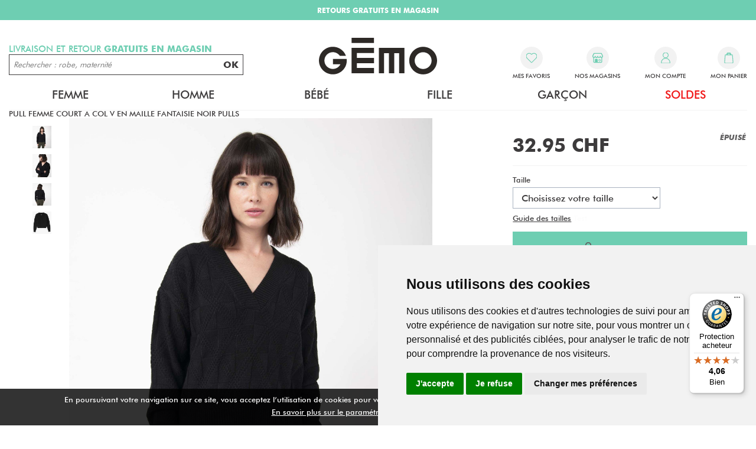

--- FILE ---
content_type: text/css
request_url: https://www.gemosuisse.ch/PTWOCV2_WEB/photos/ImgMenu/Css/cssGemo.css?v=1.13
body_size: 139
content:
.item-block .status .tag.promotion:before {
	content: "PROMO";	
}

.status .tag.promotion:before {
	content: "PROMO"; 
	color: #f01819;
}

@media screen and (min-width: 993px) {
	header nav .nav-item:last-child .nav-title .link {color: #f01819;}		
	header nav .nav-item:last-child:hover .nav-title .link {color: #f01819;}
	/*header nav .nav-item:last-child:hover .subnav {display: none;}*/

	header nav .nav-item.MIEUX .nav-title .link {color: #7EC9CC;}		
	header nav .nav-item.MIEUX:hover .nav-title .link {color: #7EC9CC;}
}



--- FILE ---
content_type: text/javascript
request_url: https://widgets.trustedshops.com/js/X302C6A2C4A36492EF947018C5073CE0C.js
body_size: 1421
content:
((e,t)=>{const a={shopInfo:{tsId:"X302C6A2C4A36492EF947018C5073CE0C",name:"Gémo Suisse",url:"www.gemosuisse.ch",language:"fr",targetMarket:"CHE",ratingVariant:"WIDGET",eTrustedIds:{accountId:"acc-ee8b08a5-ba71-4ffa-a127-871975faae7b",channelId:"chl-1ba340bb-4004-475a-a749-c8c3bc44c32f"},buyerProtection:{certificateType:"CLASSIC",certificateState:"PRODUCTION",mainProtectionCurrency:"CHF",classicProtectionAmount:4e3,maxProtectionDuration:30,firstCertified:"2019-12-23 00:00:00"},reviewSystem:{rating:{averageRating:4.06,averageRatingCount:105,overallRatingCount:737,distribution:{oneStar:9,twoStars:10,threeStars:6,fourStars:21,fiveStars:59}},reviews:[{average:5,buyerStatement:"Le service rapide et efficace, le petit cadeau pour mon anniversaire 🎁 en bon . J’apprécie la qualité des articles vendus par GEMO.\nJe recommande vivement",rawChangeDate:"2025-12-25T08:17:43.000Z",changeDate:"25.12.2025",transactionDate:"12.12.2025"},{average:5,buyerStatement:"Rapidité et efficacité",rawChangeDate:"2025-12-11T17:55:03.000Z",changeDate:"11.12.2025",transactionDate:"01.12.2025"},{average:5,buyerStatement:"Top \nService client réactif \nCollection variée",rawChangeDate:"2025-12-11T11:31:57.000Z",changeDate:"11.12.2025",transactionDate:"28.11.2025"}]},features:["GUARANTEE_RECOG_CLASSIC_INTEGRATION","PRODUCT_REVIEWS","REVIEWS_AUTO_COLLECTION","NET_RECOMMENDATION_SCORE","DISABLE_REVIEWREQUEST_SENDING","MARS_EVENTS","MARS_REVIEWS","MARS_QUESTIONNAIRE","MARS_PUBLIC_QUESTIONNAIRE"],consentManagementType:"OFF",urls:{profileUrl:"https://www.trstd.com/fr-ch/reviews/gemosuisse-ch",profileUrlLegalSection:"https://www.trstd.com/fr-ch/reviews/gemosuisse-ch#legal-info",reviewLegalUrl:"https://help.etrusted.com/hc/fr/articles/23970864566162"},contractStartDate:"2019-10-17 00:00:00",shopkeeper:{name:"PtwoC SA",street:"Route de Prilly 21",country:"CH",city:"CRISSIER",zip:"1023"},displayVariant:"full",variant:"full",twoLetterCountryCode:"CH"},"process.env":{STAGE:"prod"},externalConfig:{trustbadgeScriptUrl:"https://widgets.trustedshops.com/assets/trustbadge.js",cdnDomain:"widgets.trustedshops.com"},elementIdSuffix:"-98e3dadd90eb493088abdc5597a70810",buildTimestamp:"2026-01-20T05:33:01.410Z",buildStage:"prod"},r=a=>{const{trustbadgeScriptUrl:r}=a.externalConfig;let i=t.querySelector(`script[src="${r}"]`);i&&t.body.removeChild(i),i=t.createElement("script"),i.src=r,i.charset="utf-8",i.setAttribute("data-type","trustbadge-business-logic"),i.onerror=()=>{throw new Error(`The Trustbadge script could not be loaded from ${r}. Have you maybe selected an invalid TSID?`)},i.onload=()=>{e.trustbadge?.load(a)},t.body.appendChild(i)};"complete"===t.readyState?r(a):e.addEventListener("load",(()=>{r(a)}))})(window,document);